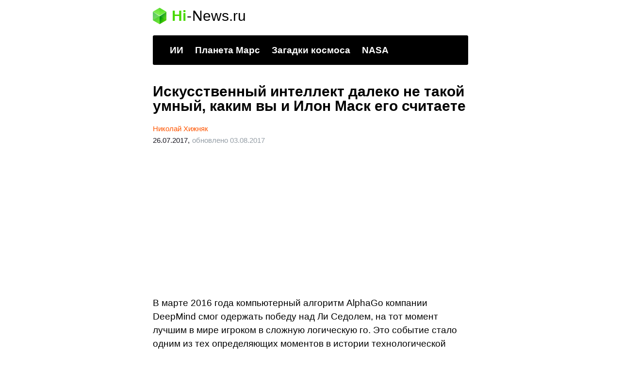

--- FILE ---
content_type: text/html; charset=UTF-8
request_url: https://hi-news.ru/technology/iskusstvennyj-intellekt-daleko-ne-takoj-umnyj-kakim-vy-i-ilon-mask-ego-schitaete.html/amp
body_size: 28303
content:
<!doctype html> <html amp lang="ru-RU"> <head><script custom-element="amp-analytics" src="https://cdn.ampproject.org/v0/amp-analytics-latest.js" async></script> <meta charset="utf-8"> <link rel="preconnect" href="//cdn.ampproject.org"> <meta property="og:site_name" content="hi-news.ru"/> <meta property='og:locale' content='ru_RU'/> <meta property="og:url" content="https://hi-news.ru/technology/iskusstvennyj-intellekt-daleko-ne-takoj-umnyj-kakim-vy-i-ilon-mask-ego-schitaete.html/amp"/> <meta property="og:title" content="Искусственный интеллект далеко не такой умный, каким вы и Илон Маск его считаете | Hi-news.ru"/> <meta property="og:type" content="article"/> <meta name="viewport" content="width=device-width"> <meta name="amp-google-client-id-api" content="googleanalytics"> <meta name="description" content="В марте 2016 года компьютерный алгоритм AlphaGo компании DeepMind смог одержать победу над Ли Седолем, на тот момент лучшим в мире игроком в сложную логическ..."/> <meta property="og:description" content="В марте 2016 года компьютерный алгоритм AlphaGo компании DeepMind смог одержать победу над Ли Седолем, на тот момент лучшим в мире игроком в сложную логическ..."/> <meta name="twitter:description" content="В марте 2016 года компьютерный алгоритм AlphaGo компании DeepMind смог одержать победу над Ли Седолем, на тот момент лучшим в мире игроком в сложную логическ..."/> <link rel="canonical" href="https://hi-news.ru/technology/iskusstvennyj-intellekt-daleko-ne-takoj-umnyj-kakim-vy-i-ilon-mask-ego-schitaete.html" /> <title>Искусственный интеллект далеко не такой умный, каким вы и Илон Маск его считаете - Hi-News.ru</title> <meta name="generator" content="AMP for WP 1.0.77.35" /> <link rel="preload" as="script" href="https://cdn.ampproject.org/v0.js"> <script custom-element="amp-ad" src="https://cdn.ampproject.org/v0/amp-ad-0.1.js" async></script> <script custom-element="amp-bind" src="https://cdn.ampproject.org/v0/amp-bind-latest.js" async></script>   <script src="https://cdn.ampproject.org/v0.js" async></script> <style amp-boilerplate>body{-webkit-animation:-amp-start 8s steps(1,end) 0s 1 normal both;-moz-animation:-amp-start 8s steps(1,end) 0s 1 normal both;-ms-animation:-amp-start 8s steps(1,end) 0s 1 normal both;animation:-amp-start 8s steps(1,end) 0s 1 normal both}@-webkit-keyframes -amp-start{from{visibility:hidden}to{visibility:visible}}@-moz-keyframes -amp-start{from{visibility:hidden}to{visibility:visible}}@-ms-keyframes -amp-start{from{visibility:hidden}to{visibility:visible}}@-o-keyframes -amp-start{from{visibility:hidden}to{visibility:visible}}@keyframes -amp-start{from{visibility:hidden}to{visibility:visible}}</style><noscript><style amp-boilerplate>body{-webkit-animation:none;-moz-animation:none;-ms-animation:none;animation:none}</style></noscript> <style amp-custom> article,aside,details,figcaption,figure,footer,header,hgroup,menu,nav,section{display:block}body{font-size:14px;line-height:1}ol,ul{list-style:none;padding:0;margin:0}table{border-collapse:collapse;border-spacing:0}*{box-sizing:border-box}html,body,div,span,applet,object,iframe,h1,h2,h3,h4,h5,h6,p,blockquote,pre,a,abbr,acronym,address,big,cite,code,del,dfn,em,img,ins,kbd,q,s,samp,small,strike,strong,sub,sup,tt,var,b,u,i,center,dl,dt,dd,fieldset,form,label,legend,table,caption,tbody,tfoot,thead,tr,th,td,article,aside,canvas,details,embed,figure,figcaption,footer,header,hgroup,menu,nav,output,ruby,section,summary,time,mark,audio,video{margin:0;padding:0;border:0;font-size:100%;-webkit-text-size-adjust:100%;font-family:inherit;vertical-align:baseline;-webkit-font-smoothing:antialiased}body{font-size:14px;line-height:1}body a{color:#f50;text-decoration:none;transition:all 0.3s;font-weight:500}ol,ul{list-style:none;padding:0;margin:0}b,strong{font-weight:700}img{max-width:100%;height:auto}p{font:400 19px/1.5 -apple-system,BlinkMacSystemFont,sans-serif;color:#000;margin-bottom:15px}h1{font:700 30px/1.2 -apple-system,BlinkMacSystemFont,sans-serif;color:#000;margin:0 0 28px 0}h2{font:700 27px/1.15 -apple-system,BlinkMacSystemFont,sans-serif;color:#000}blockquote,q{quotes:none}blockquote:before,blockquote:after,q:before,q:after{content:'';content:none}i,em{font-weight:400;font-style:italic}button{outline:none}button:focus{outline:none}.icon{display:inline-block;vertical-align:middle;size:1em;width:1em;height:1em;fill:currentColor}.icon_arrow-btn{width:1.22em;height:1.22em}.icon_arrow-right{transform:rotate(-90deg)}.icon_arrow-left{transform:rotate(-90deg)}.icon_main-logo{font-size:28px;height:1.18em}@media (max-width:650px){.icon_footer{font-size:21px}}.wrapper{margin:0 auto;padding:0 20px;max-width:690px;position:relative}.main-section{margin-bottom:60px}.header_wrapper{margin:15px 0 40px}@media (max-width:650px){.header_wrapper{margin:15px 0 0}}.header .user{position:absolute;top:6px;right:20px}@media (max-width:650px){.header .user{display:none}}.header .user.anonymous-user .icon-lock{background:url(/wp-content/plugins/i10-amp-custom-theme-hi-news/img/login.svg) no-repeat;width:18px;height:21px;display:block}.header .user.authorized-user .icon-settings{background:url(/wp-content/plugins/i10-amp-custom-theme-hi-news/img/user.svg) no-repeat;width:23px;height:23px;display:block}.header__logo{margin-bottom:22px}@media (max-width:650px){.header__logo{margin-bottom:15px}}.logo{display:flex;align-items:center}.logo__icon{margin-right:11px}.logo__link{display:inherit;align-items:center}.logo-name{font-family:-apple-system,BlinkMacSystemFont,sans-serif;display:flex;margin:0}.logo-name__header{font:700 30px/1.2 -apple-system,BlinkMacSystemFont,sans-serif}.logo-name__footer{font-size:22px}.logo-name__green{color:#48d900;font-weight:600}.logo-name__black{color:#000;font-weight:300}.logo-name__white{color:#fff;font-weight:300}.logo-name__dash{margin:0 1px;font-weight:300}.logo-name__dash_white{color:#fff}.logo-name__dash_black{color:#000}.logo_footer{display:flex;align-items:center}.logo_footer .logo-name{font-size:28px}@media (max-width:650px){.logo_footer .logo-name{font-size:21px}}.logo_footer .logo-name-dash{color:#fff}@media (max-width:650px){.logo_footer .logo-name .icon_logo{font-size:21px}}.menu-trends-container{background-color:#000;padding:20px 35px 18px;border-radius:3px;border-top-left-radius:3px;border-top-right-radius:3px;margin-bottom:20px}.menu-trends-container .trand{height:23px;overflow:hidden}.menu-trends-container .trand li{display:inline-block;padding:0;height:auto}.menu-trends-container .trand li a{font-family:-apple-system,BlinkMacSystemFont,sans-serif;font-size:19px;line-height:normal;font-weight:700;color:#fff;padding-right:20px}@media (max-width:650px){.menu-trends-container .trand li a{font-size:14px;padding-right:15px}}@media (max-width:650px){.header .trand{height:16px}}.home:not(.paged) .menu-trends-container,.amp-home:not(.paged) .menu-trends-container{margin-bottom:0;border-bottom-left-radius:0;border-bottom-right-radius:0}@media (max-width:650px){.header .menu-trends-container{margin:0 -20px 15px;padding:14px 20px 15px;border-radius:0}}.fixed-post{background:#000;padding:0 35px 35px;font-family:-apple-system,BlinkMacSystemFont,sans-serif;color:#fff;border-bottom-left-radius:3px;border-bottom-right-radius:3px;margin-bottom:20px}.fixed-post_wrap{margin-top:-40px}@media (max-width:650px){.fixed-post{margin:0 -20px 10px;border-radius:0;padding:0 20px 21px}}.fixed-post__item{padding-top:15px;border-top:1px solid rgba(255,255,255,0.2)}.fixed-post__title{display:block;color:#fff;margin-bottom:18px;font-size:34px;line-height:1.06}@media (max-width:650px){.fixed-post__title{font-size:27px;line-height:1.15}}.fixed-post__content{display:flex;flex-direction:row}@media (max-width:650px){.fixed-post__content{flex-direction:row-reverse}}.fixed-post__img{object-fit:cover;width:515px;height:285px;max-width:210px;max-height:146px;border-radius:2px}@media (max-width:650px){.fixed-post__img{max-width:70px;max-height:70px;border-radius:50%}}.fixed-post__img img{object-fit:cover}.fixed-post__descr{margin-left:20px}@media (max-width:650px){.fixed-post__descr{margin-left:0}}.fixed-post__text{color:#fff;margin-bottom:16px;opacity:.8;display:-webkit-box;-webkit-line-clamp:3;-webkit-box-orient:vertical;overflow:hidden;text-overflow:ellipsis}@media (max-width:650px){.fixed-post__text{margin-right:10px}}@media (max-width:650px){.fixed-post .btn{display:none}}.pagination_wrap{padding:25px 0 30px;border-top:1px solid #f2f2f2}.pagination__list{display:flex;justify-content:center;align-items:center;text-transform:uppercase;white-space:nowrap;font-family:-apple-system,BlinkMacSystemFont,sans-serif;font-size:14px;line-height:25px;letter-spacing:.08em;text-align:center}.pagination__item{min-width:34px;border-top:1px solid transparent}@media (max-width:480px){.pagination__item{padding:0 2px}}.pagination__item_active{color:#fff;min-width:36px}.pagination__item_arrow{display:flex;align-items:center}.pagination__link{color:inherit;display:block;padding:0 5px;position:relative;z-index:3;font-weight:500}@media (max-width:480px){.pagination__link{padding:0}}.pagination__link_current:before{position:absolute;content:'';top:-2px;left:50%;transform:translateX(-50%);bottom:0;width:36px;height:26px;z-index:-1;border-top:1px solid #509200;border-top-left-radius:2px;border-top-right-radius:2px;background:#64b701;background:linear-gradient(to bottom, #64b701 0%, #85c900 100%)}.pagination__link_current:after{position:absolute;content:'';top:25px;left:50%;margin-left:-18px;border:18px solid transparent;border-top:8px solid #85c900}@media (max-width:650px){.pagination__name{display:none}}.pagination__icons{padding:0 3px}@media (min-width:651px){.pagination__icons{display:none}}.post_preview{margin-bottom:53px}@media (max-width:650px){.post_preview{margin-bottom:20px}}.post__title_preview{margin-bottom:16px}.post__title_single{line-height:1}.post__info{position:relative;font:400 15px/24px -apple-system,BlinkMacSystemFont,sans-serif;display:block;margin:-8px 0 10px}@media (max-width:650px){.post__info{font-size:14px;line-height:18px}}.post__author{margin-left:0;font-weight:600}.post__picture{margin-bottom:18px}@media (max-width:650px){.post__picture{margin:0 -20px 18px}}.post__picture img{background-color:#f6f6f6}.post__link{color:#000;font-weight:inherit}.post__date-inner{display:flex}.post__date-update{color:#959EA6;margin-left:5px}.comments{font-size:14px;margin-left:9px;color:#000}.comments svg{vertical-align:middle;margin-right:4px}.loop-title{margin-bottom:16px}.loop-title a{color:#000;font-weight:inherit}.loop-img{margin-bottom:18px}@media (max-width:650px){.loop-img{margin:0 -20px 18px}}.home .post_preview:not(:first-of-type){margin-top:40px}@media (min-width:651px){.home .post_preview:not(:first-of-type){margin-top:53px}}.amp-home .post_preview:not(:first-of-type){margin-top:40px}@media (min-width:651px){.amp-home .post_preview:not(:first-of-type){margin-top:53px}}.amp-post-title{line-height:1}.telegram-amp{border:1px solid rgba(238,238,238,0.3);border-radius:4px;color:black;font-size:16px;line-height:32px;position:relative;padding:15px 15px 0;margin-bottom:30px}.telegram-amp__text{padding:0 70px 20px 0}.telegram-amp:after{content:'';background:url(/wp-content/plugins/i10-amp-custom-theme-hi-news/img/telegram-bg.svg) no-repeat #fff;background-size:cover;position:absolute;display:inline-block;top:-1px;right:-1px;width:65px;height:65px}.btn_read-more{font-family:-apple-system,BlinkMacSystemFont,sans-serif;display:block;border-radius:3px;text-align:center;position:relative}.btn_color_white{color:#fff;border:solid 1px #f50}.btn_color_orange{color:#f50;border:1px solid rgba(255,85,0,0.2)}.btn_size_small{font-size:13px;padding:10px 15px}.btn_size_middle{font-size:16px;padding:11px 15px}.btn_size_large{font-size:18px;line-height:1;padding:15px}.edit-post-link-main{position:absolute;top:63px;right:10px;background:#fff;border:1px solid #f50;border-radius:3px;padding:3px 8px;z-index:2}.wp-caption-text{font-size:16px;line-height:1.25;color:#999;margin:10px 0 16px}code{display:block;margin:25px -20px;padding:25px 30px;max-width:calc(100% + 40px);width:calc(100% + 40px);border-radius:3px;box-sizing:border-box;background-color:rgba(255,85,0,0.07)}.small-text{font-size:19px;line-height:1.5}.large-text{font-size:25px;line-height:1.25}blockquote{position:relative;background:#f8fafa;border-radius:3px;color:#000;margin:25px 0 26px;min-height:31px;padding:25px 30px 25px 40px}@media (max-width:650px){blockquote{margin-left:-20px;max-width:calc(100% + 40px);width:calc(100% + 40px);box-sizing:border-box}}blockquote::before{position:absolute;top:-10px;left:-15px;content:"«";color:#e4eaf0;font:65px/65px -apple-system,BlinkMacSystemFont,sans-serif}@media (max-width:650px){blockquote::before{top:-7px;left:5px;font-size:60px}}blockquote p{margin-bottom:20px}blockquote p:last-of-type{margin-bottom:0}blockquote.small-text p{font-size:19px;line-height:1.5}blockquote.large-text{padding-left:45px}blockquote.large-text p{font-size:25px;line-height:1.25}@media (max-width:650px){.lazy-main-container{margin:0 -20px;width:calc(100% + 40px)}}.post__text h2{margin:30px 0 15px}.post__text h2 span:before{display:block;content:"";height:30px;margin:-30px 0 0}.post__text h3{font-family:-apple-system,BlinkMacSystemFont,sans-serif;margin-bottom:10px;font-size:21px;line-height:1.2;font-weight:700}.post__text h3 span:before{display:block;content:"";height:30px;margin:-30px 0 0}.post__text h4 span:before{display:block;content:"";height:30px;margin:-30px 0 0}.post__text sup{font-size:75%;line-height:0;position:relative;top:-.5em}.post__text ul{font-family:-apple-system,BlinkMacSystemFont,sans-serif;position:relative;font-size:19px;line-height:1.5;font-weight:400;margin:0 0 20px 0}.post__text ul li{position:relative;margin:0 0 10px 25px}.post__text ul li:before{position:absolute;right:calc(100% + 10px);content:'\2014';color:#cad1d9}.post__text ol{counter-reset:list 0;font-family:-apple-system,BlinkMacSystemFont,sans-serif;position:relative;font-size:19px;line-height:1.5;font-weight:400;margin:0 0 20px 0}.post__text ol li{list-style:none;margin:0 0 10px 25px;position:relative}.post__text ol li:before{position:absolute;right:calc(100% + 10px);counter-increment:list;content:counter(list) ". ";color:#cad1d9}.post__text img{background-color:#f6f6f6}@media (max-width:650px){.post__text img:not(.lazyloaded){margin:0 -20px;width:calc(100% + 40px);max-width:calc(100% + 40px)}}@media (max-width:650px){.post__text amp-img{margin:0 -20px;width:calc(100% + 40px);max-width:calc(100% + 40px)}}#toc_container{font-family:-apple-system,BlinkMacSystemFont,sans-serif;margin:20px 0 1em}#toc_container .toc_title{font-size:27px;line-height:31px;font-weight:700}#toc_container .toc_title+.toc_list{margin-top:1.5em}#toc_container ul ul{margin-left:1.5em}#toc_container .toc_list li{font-size:inherit;margin:0 0 15px;line-height:1.2;font-weight:400}#toc_container .toc_list li:before{display:none}#toc_container .toc_list li>ul{margin-top:15px}#toc_container .toc_list li>ul>li{font-size:17px;border-bottom:0;margin:10px 0 0}#toc_container .toc_list a{display:flex;color:#000;line-height:normal;font-size:inherit;position:relative;padding-bottom:14px;border-bottom:1px solid rgba(213,221,230,0.5);font-weight:400}#toc_container .toc_list .toc_number{font-size:inherit;color:#cad1d9;margin-right:10px}#toc_container .toc_list .toc_number:after{content:'.'}.social{margin:0;padding:0;background-color:transparent;font-family:-apple-system,BlinkMacSystemFont,sans-serif;margin-bottom:40px}.social-title{font-weight:600;font-size:25px;letter-spacing:2.5px;line-height:1.1;text-transform:uppercase;margin-bottom:20px}.social-item{border:1px solid rgba(172,182,191,0.2);border-radius:12px;display:flex;position:relative;overflow:hidden}.social-icon{width:125px;height:125px;position:absolute;left:-30px;top:0;bottom:0;margin:auto}.social-content{width:100%;padding-left:115px}.social-link{display:block;font-size:17px;line-height:1.1;font-weight:600;color:#000000;padding:14px 0;border:none}.social-link_news{border-bottom:1px solid rgba(172,182,191,0.2)}.news{margin-bottom:30px}.news-title{font:600 25px/1.1 -apple-system,BlinkMacSystemFont,sans-serif;letter-spacing:1.5px;text-transform:uppercase;margin:20px 0 5px 0}.news-item{position:relative;border-bottom:1px solid #F0F2F4;padding:15px 0}.news-link{display:flex;align-items:center}.news-img{width:40px;height:40px;border-radius:50%;overflow:hidden;background-color:#f6f6f6;position:relative}.news-img img{width:100%;height:100%;object-fit:cover;display:block;background:#f6f6f6}.news-text{font:600 17px/1.2 -apple-system,BlinkMacSystemFont,sans-serif;color:#000;width:calc(100% - 40px);padding-left:12px;display:-webkit-box;line-clamp:3;-webkit-line-clamp:3;-webkit-box-orient:vertical;overflow:hidden;text-overflow:ellipsis;position:relative}.related-posts{margin:25px 0}.related-posts__title{font-size:25px;letter-spacing:1.3px;margin-bottom:15px;text-align:left;color:#181721;text-transform:uppercase;font-family:-apple-system,BlinkMacSystemFont,sans-serif;font-weight:700}.related-posts__item{margin-bottom:40px}.related-posts__picture{margin-bottom:12px}@media (max-width:650px){.related-posts__picture{margin-left:-20px;width:calc(100% + 40px)}}.related-posts__picture img{object-fit:cover}.related-posts__content{font-family:-apple-system,BlinkMacSystemFont,sans-serif}.related-posts__name{font-size:22px;line-height:1.1;text-align:left;color:#000;font-weight:600}.related-posts__descr{color:#181721;text-align:left;margin-top:7px;margin-bottom:10px}.related-posts__descr p{font-size:16px;line-height:1.4;display:-webkit-box;-webkit-line-clamp:3;-webkit-box-orient:vertical;overflow:hidden;text-overflow:ellipsis;margin-bottom:0}.tags{padding-bottom:9px;font-family:-apple-system,BlinkMacSystemFont,sans-serif;border-bottom:1px solid rgba(213,221,230,0.4)}.tags_related{margin-bottom:20px}.tags a{display:inline-block;margin:0 6px 6px 0;padding:11px 16px;font-size:13px;line-height:1.1;color:#959ea6;background:rgba(172,182,191,0.08);border-radius:12px}.single-post .tags{padding-bottom:17px;margin-bottom:25px}.amp-tags{margin-bottom:10px;font-family:-apple-system,BlinkMacSystemFont,sans-serif}.amp-tag a{display:inline-block;margin:0 6px 6px 0;padding:11px 16px;font-size:13px;line-height:1.1;color:#959EA6;background:rgba(172,182,191,0.08);border-radius:12px}.single-post .amp-tags{padding-bottom:17px;margin-bottom:25px;border-bottom:1px solid rgba(213,221,230,0.4)}.amp-archive-title{font-size:54px;line-height:0.9;margin-bottom:17px}@media (max-width:650px){.amp-archive-title{font-size:34px}}.amp-archive-desc amp-img{float:right;margin-left:10px;width:90px;height:90px;border-radius:50%}.amp-archive-desc amp-img.amp-wp-enforced-sizes[layout=intrinsic] img{object-fit:cover}.amp-archive-desc ul,.amp-archive-desc ol{position:relative;font-size:19px;line-height:1.5;font-family:-apple-system,BlinkMacSystemFont,sans-serif;font-weight:400;margin:0 0 20px}.amp-archive-desc ul li,.amp-archive-desc ol li{position:relative;margin:0 0 10px 25px}.amp-archive-desc ul li:before,.amp-archive-desc ol li:before{position:absolute;right:calc(100% + 10px);content:'\2014';color:#cad1d9}.popular-post{margin:0 -20px 30px;padding:14px 20px;background-color:#000;font-family:-apple-system,BlinkMacSystemFont,sans-serif}.popular-post__title{font-size:22px;line-height:1;color:#fff;font-weight:600}.popular-post__title .icons{font-size:18px}.popular-post__list{display:flex;flex-wrap:wrap;margin:0 -8px 10px}.popular-post__link{display:block}.popular-post__item{margin:14px 6px 0;width:calc(50% - 12px)}.popular-post__picture{position:relative;padding-top:50%;margin-bottom:8px;background-color:#343233;border-radius:3px;overflow:hidden}.popular-post__img{position:absolute;top:0;left:0;right:0;bottom:0}.popular-post__count{font-size:15px;line-height:1;position:absolute;bottom:10px;left:8px;background:#f50;border-radius:4px;color:#fff;padding:7px 12px;font-weight:500}.popular-post__descr{color:#fff;font-size:12px;line-height:1.2;display:-webkit-box;-webkit-line-clamp:2;-webkit-box-orient:vertical;overflow:hidden;text-overflow:ellipsis;font-weight:500}.sticky-tag{margin-top:20px}.sticky-tag_author{margin-bottom:19px;border-bottom:1px solid rgba(213,221,230,0.4)}.sticky-tag__header{font:700 34px/36px -apple-system,BlinkMacSystemFont,sans-serif;color:#000;margin:20px 0}@media (max-width:650px){.sticky-tag__header{font-size:25px;line-height:1.2}}@media (max-width:480px){.sticky-tag__header{margin-bottom:13px}}.sticky-tag__list{display:flex;flex-wrap:wrap;margin:0 -5px 10px}.sticky-tag__link{width:calc(50% - 10px);font:700 13px/18px -apple-system,BlinkMacSystemFont,sans-serif;margin:0 5px 20px}.sticky-tag__picture_author{position:relative;padding-top:50%;height:0}.sticky-tag__img{position:absolute;top:0;left:0;right:0;bottom:0}.sticky-tag__title{display:block;margin:10px 0 0;color:#000;font-family:-apple-system,BlinkMacSystemFont,sans-serif;font-size:16px;line-height:1.15;display:-webkit-box;-webkit-line-clamp:2;-webkit-box-orient:vertical;overflow:hidden;text-overflow:ellipsis}@media (max-width:650px){.sticky-tag__title{font-size:12px}}.all-themes__title{max-width:750px;margin-bottom:20px;font-size:34px;line-height:1}.all-themes__content{font-family:-apple-system,BlinkMacSystemFont,sans-serif}.themes{margin-bottom:25px}.themes__subtitle{font-size:22px;line-height:1;margin-bottom:5px;font-family:inherit;font-weight:700}.themes__description{font-size:16px;line-height:1.4}.themes__list_most-popular{margin:8px -6px;width:calc(100% + 12px);display:grid;grid-template-columns:1fr 1fr}.themes__list_button{margin:12px -5px;display:flex;flex-wrap:wrap}.themes__item{overflow:hidden;margin:6px;border-radius:12px;transition:.3s;border:1px solid rgba(172,182,191,0.35)}.themes__link{padding:12px 15px;display:block}.themes__picture{margin:-15px -15px 10px;position:relative;padding-top:80%;background:linear-gradient(0deg, rgba(172,182,191,0.25), rgba(172,182,191,0.25))}.themes__img{position:absolute;top:0;left:0;right:0;bottom:0;width:100%;height:100%;object-fit:cover}.themes__img img{object-fit:cover}.themes__title{color:#000;font-size:15px;line-height:1.3;overflow:hidden;white-space:nowrap;text-overflow:ellipsis;font-weight:500}.themes__button{margin:4px;padding:10px 16px;font-size:13px;line-height:1.1;color:#959ea6;background:rgba(172,182,191,0.08);border-radius:12px}.post-count{font-size:13px;line-height:1;color:#acb6bf;font-weight:400}.author .content{border-bottom:1px solid #f2f2f2}.author__page{font-family:-apple-system,BlinkMacSystemFont,sans-serif;padding-bottom:22px;border-bottom:1px solid rgba(213,221,230,0.4)}.author__page_wrap{margin-bottom:29px}@media (max-width:480px){.author__page_wrap{margin:15px 0 20px}}.author__info{display:flex;justify-content:space-between;align-items:center;margin-bottom:14px}@media (max-width:480px){.author__info .author__name{flex-basis:129px}}@media (max-width:480px){.author__info{flex-wrap:wrap;margin-bottom:16px}}.author__name{margin:0 10px 0 0;font-size:54px;line-height:48px}@media (max-width:650px){.author__name{font-size:44px}}@media (max-width:480px){.author__name{font-size:33px;line-height:1.06}}.author__picture{margin-top:10px;width:120px;border-radius:50%;overflow:hidden}@media (max-width:650px){.author__picture{width:95px}}@media (max-width:480px){.author__picture{width:70px;margin-top:0}}.author__img img{object-fit:cover}.author .avatar{display:block;object-fit:cover}.author__biography{margin-bottom:16px;font-size:18px;line-height:1.56}.statistics{padding-top:19px;border-top:1px solid rgba(213,221,230,0.4);margin-bottom:23px}@media (max-width:480px){.statistics{padding-top:0;margin-bottom:0}}.statistics__list{display:flex}@media (max-width:480px){.statistics__list{flex-direction:column}}.statistics__item{display:flex;align-items:center}@media (max-width:480px){.statistics__item{padding-top:14px;padding-bottom:18px}}.statistics__item:first-child{position:relative;margin-right:20px;padding-right:18px;flex-basis:324px}@media (max-width:480px){.statistics__item:first-child{flex-basis:auto;margin-right:0;padding-right:0;border-bottom:1px solid rgba(213,221,230,0.4)}}.statistics__item:first-child:after{content:"";position:absolute;top:-19px;right:0;bottom:0;width:1px;background:rgba(213,221,230,0.4)}@media (max-width:480px){.statistics__item:first-child:after{display:none}}.statistics__count{margin-right:11px;font-size:35px;flex-shrink:0;font-weight:700}@media (max-width:650px){.statistics__count{font-size:33px}}@media (max-width:480px){.statistics__count{margin-right:6px}}.statistics__text{font-family:-apple-system,BlinkMacSystemFont,sans-serif;max-width:182px;font-size:16px;line-height:1.2}@media (max-width:650px){.statistics__text{font-size:15px}}@media (max-width:480px){.statistics__text{font-size:14px}}.socials__list{display:flex;align-items:center}.socials__item{margin-right:9px}.all-authors{width:100%}.all-authors__title{font-size:34px;line-height:1;margin-bottom:15px}.authors{font-family:-apple-system,BlinkMacSystemFont,sans-serif}.authors-title{font-size:34px;line-height:1;margin-bottom:15px}.authors_current{margin:18px 0 16px;border-bottom:1px solid rgba(213,221,230,0.4)}.authors__item{position:relative;padding-bottom:16px}.authors__item_current:not(:last-child){margin-bottom:20px}.authors__item_current:not(:last-child):after{position:absolute;content:'';bottom:0;right:0;height:1px;width:calc(100% - 80px);background-color:rgba(213,221,230,0.4)}.authors__item_current .authors__header{margin-bottom:5px}.authors__item_former{margin-bottom:20px}.authors__item_former:not(:last-child){border-bottom:1px solid rgba(213,221,230,0.4)}.authors__item_former .authors__header{margin-bottom:8px}.authors__header{display:flex}.authors__avatar{overflow:hidden;border-radius:50%;background-color:#eee}.authors__avatar_large{width:65px;height:65px;margin-right:15px}.authors__avatar_small{width:35px;height:35px;margin-right:10px}.authors__img{object-fit:cover}.authors__info{width:calc(100% - 80px)}.authors__name{color:#000;display:block;border-bottom:none}.authors__name_large{position:relative;white-space:nowrap;overflow:hidden;font-size:24px;line-height:1.15;margin-bottom:5px;font-weight:600}.authors__name_large:after{position:absolute;content:'';top:0;right:-2px;width:30px;height:100%;transform:rotate(-90deg);background:linear-gradient(180deg, rgba(255,255,255,0) 0%, #fff 76.56%)}.authors__name_small{font-size:15px;line-height:1.25;margin-bottom:3px;font-weight:500}.authors__statistics{font-size:10px;line-height:12px;font-weight:400}.authors-interests{display:flex}.authors-interests_post{align-items:center;margin-bottom:6px}.authors-interests_category{align-items:center;margin:6px 0}.authors-interests__name{font-size:10px;line-height:12px;color:#acb6bf;width:70px;margin-right:10px}.authors-interests__theme{width:calc(100% - 80px)}.authors__subtitle{font-size:22px;line-height:1;margin-bottom:15px;font-weight:700}.authors__list{display:flex;flex-direction:column}.link-post{font-size:13px;line-height:1.1;display:inline-block;padding:10px 15px;color:#000;border-radius:8px;border:1px solid #eee;font-weight:600}.link-category{display:inline-block;color:#959ea6;font-size:13px;line-height:1.1;padding:10px 15px;background:rgba(172,182,191,0.08);border-radius:12px;border:1px solid transparent;font-weight:600}.footer{background:#000;color:#fff;font-family:-apple-system,BlinkMacSystemFont,sans-serif;font-size:13px;line-height:1.45}.footer__top{border-bottom:1px solid rgba(153,153,153,0.2)}.footer .menu-trends-container{padding-left:0;padding-right:0;margin-bottom:0}@media (max-width:650px){.footer .menu-trends-container{padding:15px 0 13px}}.footer .menu-trends-container .trand a{white-space:nowrap}@media (max-width:650px){.footer .menu-trends-container .trand a{font-size:15px;letter-spacing:.5px;padding-right:12px;line-height:22px}}.footer__middle{padding-top:15px;border-bottom:1px solid rgba(153,153,153,0.2)}.footer__info{padding:16px 0;border-bottom:1px solid rgba(153,153,153,0.2)}.footer__date{font-size:22px;font-weight:300;color:#999;padding-top:3px}.footer-nav{display:flex;flex-wrap:wrap;margin:14px 0 17px 0}.footer-nav__item{margin:3px 6px 3px 0}.footer-nav__link{font-size:15px;line-height:15px;display:inherit;font-weight:400;padding:10px 12px;background:rgba(153,153,153,0.25);border-radius:5px;color:#fff;letter-spacing:0.3px}.footer-nav__link:hover{color:#999}.footer__link{font-size:13px;line-height:1.5;font-weight:300;letter-spacing:0.3px;display:inline-block;margin-bottom:4px}.footer__link:hover{color:#999}.footer__link_disable{color:#999}.footer__link_color_white{color:#fff}.footer__content{font-size:13px;line-height:1.5;color:#999;letter-spacing:0.2px}.footer__privacy{display:flex;flex-direction:column}.footer-author{margin-top:16px}.footer__stat{margin-top:16px}.footer__stat .stat{display:flex}.footer__stat .stat div{font-size:13px;line-height:1.25;color:#acb6bf;padding-left:12px;align-items:center;display:flex}.footer__stat span{font-weight:300;font-size:30px;line-height:1.25;letter-spacing:1px;color:#fff}.footer__descr{padding:16px 0}.logo_footer .logo-name{font-size:22px}.error-page{padding-top:76%;background:url(/wp-content/plugins/i10-amp-custom-theme-hi-news/img/404.png) no-repeat center center #fff;background-size:contain;margin-bottom:40px}amp-iframe{margin:0 -20px 1.5em}amp-youtube{margin:0 -20px 10px}amp-instagram{margin:0 -20px 1.5em}amp-vine{margin:0 -20px 1.5em}.adsense{margin:40px 0}amp-ad{margin:20px 0 40px}.amp-home amp-ad{margin:20px 0 0}.amp-wp-content table, .cntn-wrp.artl-cnt table{height:auto}amp-img.amp-wp-enforced-sizes[layout=intrinsic] > img, .amp-wp-unknown-size > img{object-fit:contain}.rtl amp-carousel{direction:ltr}.rtl .amp-menu .toggle:after{left:0;right:unset}.sharedaddy li{display:none}sub{vertical-align:sub;font-size:small}sup{vertical-align:super;font-size:small}amp-call-tracking a{display:none}@media only screen and (max-width:480px){svg{max-width:250px;max-height:250px}}h2.amp-post-title{word-break:break-word;word-wrap:break-word} .wp-block-table{min-width:240px}table.wp-block-table.alignright,table.wp-block-table.alignleft,table.wp-block-table.aligncenter{width:auto}table.wp-block-table.aligncenter{width:50%}table.wp-block-table.alignfull,table.wp-block-table.alignwide{display:table}table{overflow-x:auto}table a:link{font-weight:bold;text-decoration:none}table a:visited{color:#999999;font-weight:bold;text-decoration:none}table a:active, table a:hover{color:#bd5a35;text-decoration:underline}table{font-family:Arial, Helvetica, sans-serif;color:#666;font-size:15px;text-shadow:1px 1px 0px #fff;background:inherit;margin:0px;width:95%}table th{padding:21px 25px 22px 25px;border-top:1px solid #fafafa;border-bottom:1px solid #e0e0e0;background:#ededed}table th:first-child{text-align:left;padding-left:20px}table tr:first-child th:first-child{-webkit-border-top-left-radius:3px;border-top-left-radius:3px}table tr:first-child th:last-child{-webkit-border-top-right-radius:3px;border-top-right-radius:3px}table tr{text-align:center;padding-left:20px;border:2px solid #eee}table td:first-child{padding-left:20px;border-left:0}table td{padding:18px;border-top:1px solid #ffffff;border-bottom:1px solid #e0e0e0;border-left:1px solid #e0e0e0}table tr.even td{background:#f6f6f6;background:-webkit-gradient(linear, left top, left bottom, from(#f8f8f8), to(#f6f6f6))}table tr:last-child td{border-bottom:0}table tr:last-child td:first-child{-webkit-border-bottom-left-radius:3px;border-bottom-left-radius:3px}table tr:last-child td:last-child{-webkit-border-bottom-right-radius:3px;border-bottom-right-radius:3px}@media screen and (min-width:650px){table{display:inline-table}}.has-text-align-left{text-align:left}.has-text-align-right{text-align:right}.has-text-align-center{text-align:center}body{color:#181721;font-size:14px;line-height:1}.amp-wp-title{font:normal 17px 'Open Sans', sans-serif;padding-bottom:20px}.amp-wp-header a{background-image:url('/wp-content/themes/101media/img/logo-2015.png');background-repeat:no-repeat;background-size:contain;display:block;height:28px;width:auto;margin:0 auto;text-indent:-9999px}.amp-wp-article{line-height:1.3}.amp-wp-title{margin:36px 0 0 0;font-size:35px;line-height:40px;font-weight:lighter}a{color:#181721}amp-web-push-widget button.amp-subscribe{display:inline-flex;align-items:center;border-radius:5px;border:0;box-sizing:border-box;margin:0;padding:10px 15px;cursor:pointer;outline:none;font-size:15px;font-weight:500;background:#4A90E2;margin-top:7px;color:white;box-shadow:0 1px 1px 0 rgba(0, 0, 0, 0.5);-webkit-tap-highlight-color:rgba(0, 0, 0, 0)}.amp-logo amp-img{width:195px}aside{width:150px}.amp-menu{list-style-type:none;margin:0px;padding:0}.amp-menu li{position:relative;display:block}.amp-menu li.menu-item-has-children ul{display:none}.amp-menu li.menu-item-has-children>ul>li{padding-left:10px}.amp-menu>li a{padding:7px;display:block;margin-bottom:1px}.amp-menu>li ul{list-style-type:none;margin:0;padding:0;position:relative} amp-sidebar{padding:15px}.amp-sidebar-close{border-radius:100%;cursor:pointer}.amp-search-wrapper{margin-bottom:15px}.amp-menu li.menu-item-has-children ul{display:none;margin:0}.amp-menu li.menu-item-has-children ul, .amp-menu li.menu-item-has-children ul ul{font-size:14px}.amp-menu input{display:none}.amp-menu [id^=drop]:checked + label + ul{display:block}.amp-menu .toggle:after{content:'\25be';position:absolute;padding:10px 15px 10px 30px;right:0;font-size:18px;color:#ed1c24;top:0px;z-index:10000;line-height:1;cursor:pointer}@font-face{font-family:'icomoon';font-display:swap;src:url('https://hi-news.ru/wp-content/plugins/accelerated-mobile-pages/components/social-icons/fonts/icomoon.eot');src:url('https://hi-news.ru/wp-content/plugins/accelerated-mobile-pages/components/social-icons/fonts/icomoon.eot') format('embedded-opentype'), url('https://hi-news.ru/wp-content/plugins/accelerated-mobile-pages/components/social-icons/fonts/icomoon.ttf') format('truetype'), url('https://hi-news.ru/wp-content/plugins/accelerated-mobile-pages/components/social-icons/fonts/icomoon.woff') format('woff'), url('https://hi-news.ru/wp-content/plugins/accelerated-mobile-pages/components/social-icons/fonts/icomoon.svg') format('svg');font-weight:normal;font-style:normal}[class^="icon-"], [class*=" icon-"]{font-family:'icomoon';speak:none;font-style:normal;font-weight:normal;font-variant:normal;text-transform:none;line-height:1;-webkit-font-smoothing:antialiased;-moz-osx-font-smoothing:grayscale}.icon-twitter:before{content:"\f099";background:#1da1f2}.icon-facebook:before{content:"\f09a";background:#3b5998}.icon-facebook-f:before{content:"\f09a";background:#3b5998}.icon-pinterest:before{content:"\f0d2";background:#bd081c}.icon-google-plus:before{content:"\f0d5";background:#dd4b39}.icon-linkedin:before{content:"\f0e1";background:#0077b5}.icon-youtube-play:before{content:"\f16a";background:#cd201f}.icon-instagram:before{content:"\f16d";background:#c13584}.icon-tumblr:before{content:"\f173";background:#35465c}.icon-vk:before{content:"\f189";background:#45668e}.icon-whatsapp:before{content:"\f232";background:#075e54}.icon-reddit-alien:before{content:"\f281";background:#ff4500}.icon-snapchat-ghost:before{content:"\f2ac";background:#fffc00}.a-so{font-size:15px;display:inline-block}.a-so ul{list-style-type:none;padding:0;margin:0;text-align:center}.a-so li{box-sizing:initial;display:inline-block}.a-so li:before{box-sizing:initial;color:#fff;display:inline-block;width:18px;height:18px;line-height:18px}amp-facebook-like{top:8px}.ad-block{display:none}.amp-geo-group-ru .yandex-ads{display:block}.amp-geo-no-group .google-ads{display:block}.banner_telegram img.banner_telegram_big{display:inline}.banner_telegram img.banner_telegram_small{display:none}@media(max-width:560px){.banner_telegram img.banner_telegram_big{display:none}.banner_telegram img.banner_telegram_small{display:inline}}.partner-posts{container:partner-posts/inline-size;box-sizing:border-box;margin:50px auto 60px auto;padding:0 20px;border-top:1px solid #ccc;font-family:-apple-system,BlinkMacSystemFont,sans-serif}.partner-posts.site_appleinsider_ru .partner-posts-content .partner-posts-item:hover{color:#378630}.partner-posts.site_androidinsider_ru .partner-posts-content .partner-posts-item:hover{color:#9cbf26}.partner-posts.site_hi_news_ru .partner-posts-content .partner-posts-item:hover{color:#f50}.partner-posts.site_2bitcoins_ru{padding:0}.partner-posts.site_2bitcoins_ru .partner-posts-content .partner-posts-item:hover{color:#02cd78}.partner-posts .partner-posts-header{margin:20px 0;font-size:45px;line-height:50px}.partner-posts .partner-posts-header{font-size:35px}.partner-posts .partner-posts-content{display:flex;gap:30px}.partner-posts .partner-posts-content{flex-direction:column}.partner-posts .partner-posts-content .partner-posts-item{flex:1;position:relative;font-size:16px;font-weight:600;color:#000;display:block;line-height:1.4;text-decoration:none;border:none}.partner-posts .partner-posts-content .partner-posts-item{width:100%;display:flex;flex-direction:row;gap:20px}.partner-posts .partner-posts-content .partner-posts-item{flex-direction:column;gap:15px}.partner-posts .partner-posts-content .partner-posts-item:hover .partner-posts-item-image{opacity:.8}.partner-posts .partner-posts-content .partner-posts-item.partner_appleinsider_ru .partner-posts-item-logo{width:26px}.partner-posts .partner-posts-content .partner-posts-item.partner_androidinsider_ru .partner-posts-item-logo{width:25px}.partner-posts .partner-posts-content .partner-posts-item.partner_hi_news_ru .partner-posts-item-logo{width:23px;left:-12px}.partner-posts .partner-posts-content .partner-posts-item.partner_2bitcoins_ru .partner-posts-item-logo{width:26px}.partner-posts .partner-posts-content .partner-posts-item.partner_2bitcoins_ru .partner-posts-item-image{border:.5px solid #ccc}.partner-posts .partner-posts-content .partner-posts-item .partner-posts-item-image{width:100%;height:192px;overflow:hidden;border-radius:5px}.partner-posts .partner-posts-content .partner-posts-item .partner-posts-item-image{flex:1}.partner-posts .partner-posts-content .partner-posts-item .partner-posts-item-image{width:100%}.partner-posts .partner-posts-content .partner-posts-item .partner-posts-item-image img{width:100%;height:100%;object-fit:cover}.partner-posts .partner-posts-content .partner-posts-item .partner-posts-item-logo{position:absolute;display:flex;top:179px;left:-13px;width:25px}.partner-posts .partner-posts-content .partner-posts-item .partner-posts-item-title{margin-top:15px}.partner-posts .partner-posts-content .partner-posts-item .partner-posts-item-title{flex:1;margin-top:0}.partner-posts.site_appleinsider_ru{width:100%;max-width:768px}.partner-posts.site_androidinsider_ru{width:100%;max-width:728px}.partner-posts.site_hi_news_ru{width:100%;max-width:690px}.partner-posts.site_2bitcoins_ru{width:100%;max-width:960px}</style> <script async custom-element="amp-geo" src="https://cdn.ampproject.org/v0/amp-geo-0.1.js"></script> </head> <body data-amp-auto-lightbox-disable class="body single-post 267216 post-id-267216 singular-267216 amp-single post 1.0.77.35"> <amp-geo layout="nodisplay"> <script type="application/json">{"ISOCountryGroups": {"ru": ["RU"]
}}</script> </amp-geo> <amp-analytics type="topmailru" id="topmailru"> <script type="application/json">{"vars": {"id": "1055180"
},"triggers": {"pageView": {"on": "visible","request": "pageView"
}}}</script> </amp-analytics><amp-analytics type="metrika"> <script type="application/json"> {"vars": {"counterId": "2892676"
},"triggers": {"notBounce": {"on": "timer","timerSpec": {"immediate": false, "interval": 15, "maxTimerLength": 16
},"request": "notBounce"
}}}</script> </amp-analytics> <svg xmlns="http://www.w3.org/2000/svg" style="position: absolute; width: 0; height: 0; clip: rect(0 0 0 0);"> <defs> <symbol id="arrow-left" viewBox="0 0 9 15"> <path
                d="m8.7 6.6c-.1.2-.3.4-.6.4h-2.6v8h-2v-8h-2.6c-.3 0-.5-.2-.6-.4s-.1-.5 0-.8l4.1-5.8 4.2 5.8c.2.3.3.6.1.8"></path>
        </symbol>
        <symbol id="arrow-right" viewBox="0 0 9 15">
            <path
                d="m.1 8.4c.1-.2.4-.4.7-.4h2.7v-8h2.1v8h2.7c.3 0 .5.2.7.4 0 .2 0 .5-.1.8l-4.3 5.8-4.5-5.8c-.1-.3-.1-.6 0-.8"></path>
        </symbol>
        <symbol id="arrow-btn" viewBox="0 0 24 24">
            <path
                d="M13.293 7.293c-0.391 0.391-0.391 1.023 0 1.414l2.293 2.293h-7.586c-0.552 0-1 0.448-1 1s0.448 1 1 1h7.586l-2.293 2.293c-0.391 0.391-0.391 1.023 0 1.414 0.195 0.195 0.451 0.293 0.707 0.293s0.512-0.098 0.707-0.293l4.707-4.707-4.707-4.707c-0.391-0.391-1.023-0.391-1.414 0z"></path>
        </symbol>
        <symbol id="most-commented" viewBox="0 0 27 27">
            <path d="M0.4,8.9v10.9c0,0.7,0.6,1.3,1.3,1.3H9l5.5,5.3c0.2,0.2,0.1,0.2,0.1,0l1.1-5.3h0.8h1.6c0.7,0,1.3-0.6,1.3-1.3 V8.9c0-0.7-0.6-1.3-1.3-1.3H1.7C1,7.6,0.4,8.2,0.4,8.9z" fill="#ffffff"/>
            <path d="M21.4,15.1h2.7c0.7,0,1.3-0.6,1.3-1.3V2.9c0-0.7-0.6-1.3-1.3-1.3H10.7c-0.7,0-1.3,0.6-1.3,1.3v2.7" fill="none" stroke="#ffffff" stroke-width="2.5"/>
        </symbol>
        <symbol id="small-commented" viewBox="0 0 15 15">
            <path d="M1.3,0C0.6,0,0,0.6,0,1.3v8.4C0,10.4,0.6,11,1.3,11C3,11,6,11,6.8,11l4.2,4l1-4c0.6,0,1.1,0,1.7,0 c0.7,0,1.3-0.6,1.3-1.3V1.3C15,0.6,14.4,0,13.7,0H1.3z"/>
        </symbol>
        <symbol id="logo" viewBox="0 0 28 33">
            <defs>
                <linearGradient id="SVGID_1_" gradientUnits="userSpaceOnUse" y1="786.3" x2="0" y2="803" gradientTransform="matrix(1 0 0 -1 0 803)">
                    <stop offset="0" stop-color="#73f731"/>
                    <stop offset="1" stop-color="#3cd609"/>
                </linearGradient>
                <linearGradient id="SVGID_2_" gradientUnits="userSpaceOnUse" x1="1.125" y1="792.96" x2="12.664" y2="771.93" gradientTransform="matrix(1 0 0 -1 0 803)">
                    <stop offset="0" stop-color="#00a60e"/>
                    <stop offset=".994" stop-color="#4ce300"/>
                </linearGradient>
                <linearGradient id="SVGID_3_" gradientUnits="userSpaceOnUse" x1="17.43" y1="784.69" x2="24.362" y2="780.44" gradientTransform="matrix(1 0 0 -1 0 803)">
                    <stop offset="0" stop-color="#00990d"/>
                    <stop offset="1" stop-color="#43c900"/>
                </linearGradient>
            </defs>
            <path d="M28,8l-14,9L0,8l14-8L28,8z" fill="url(#SVGID_1_)"/>
            <path d="M0,8l14,8.5V33L0,25V8z" fill="url(#SVGID_2_)"/>
            <path d="M28,8l-14,8.5V33l14-8V8z" fill="url(#SVGID_3_)"/>
            <path d="M0,8l14,8.5V33L0,25V8z" opacity=".2" fill="#ffffff"/>
            <path d="M14,0l14,8v17l-14-8.5V0z" opacity=".1" fill="#ffffff"/>
            <path d="M14,0L0,8v17l14-8.5V0z" opacity=".2" fill="#ffffff"/>
            <path d="M14,17L0,8.1V8l14,8l14-8v0.1L14,17z" fill="#ffffff"/>
        </symbol>
    </defs>
</svg>

<header class="header header_wrapper">
    <div class="wrapper">
        <div data-amp-auto-lightbox-disable class="logo header__logo">
                <a class="logo__link" href="https://hi-news.ru/amp" >
    <div class="logo__icon">
        <svg class="icon icon icon_main-logo">
            <use xlink:href="#logo"></use>
        </svg>
    </div>
        <div class="logo-name logo-name__header">
            <span class="logo-name__green">Hi</span>
            <span class="logo-name__dash logo-name__dash_black">-</span>
            <span class="logo-name__black">News.ru</span>
        </div>
    </a>
        </div>
        <div class="menu-trends-container single"><ul id="menu-trends" class="trand single"><li id="menu-item-410997" class="menu-item menu-item-type-custom menu-item-object-custom menu-item-410997"><a href="https://hi-news.ru/tag/iskusstvennyj-intellekt/amp" itemprop="url">ИИ</a></li>
<li id="menu-item-300869" class="menu-item menu-item-type-taxonomy menu-item-object-post_tag menu-item-300869"><a href="https://hi-news.ru/tag/mars/amp" itemprop="url">Планета Марс</a></li>
<li id="menu-item-346590" class="menu-item menu-item-type-taxonomy menu-item-object-post_tag menu-item-346590"><a href="https://hi-news.ru/tag/zagadki-kosmosa/amp" itemprop="url">Загадки космоса</a></li>
<li id="menu-item-304291" class="menu-item menu-item-type-taxonomy menu-item-object-post_tag menu-item-304291"><a href="https://hi-news.ru/tag/nasa/amp" itemprop="url">NASA</a></li>
<li id="menu-item-305646" class="menu-item menu-item-type-taxonomy menu-item-object-post_tag menu-item-305646"><a href="https://hi-news.ru/tag/elon-musk/amp" itemprop="url">Илон Маск</a></li>
<li id="menu-item-346591" class="menu-item menu-item-type-taxonomy menu-item-object-post_tag menu-item-346591"><a href="https://hi-news.ru/tag/robototexnika/amp" itemprop="url">Робототехника</a></li>
<li id="menu-item-308753" class="menu-item menu-item-type-taxonomy menu-item-object-post_tag menu-item-308753"><a href="https://hi-news.ru/tag/spacex/amp" itemprop="url">SpaceX</a></li>
</ul></div>    </div>
</header>

<main class="main-section">
    <div class="wrapper">
        <article class="post">                <meta property="article:section" content="Технологии"/>
                <meta property="article:modified_time" content="2017-08-02 21:54:07">
        <meta property="article:published_time" content="2017-07-26 08:30:10">
        <meta property="article:author" content="Николай Хижняк">
                        <meta property="article:tag" content="Искусственный интеллект">
                                <meta property="article:tag" content="Искусственный интеллект DeepMind">
                                <meta property="article:tag" content="Технологии Google">
                                <meta property="article:tag" content="Человеческий вид">
                                <meta property="article:tag" content="Элон Маск">
                <h1 class="amp-post-title">Искусственный интеллект далеко не такой умный, каким вы и Илон Маск его считаете</h1>
    <div class="post__info">
        <a href="https://hi-news.ru/author/dekkard/amp" title="Записи Николай Хижняк" rel="nofollow" class="author">Николай Хижняк</a>        <div class="post__date-inner">        <span class="post__date">
            26.07.2017,        </span>
            <time class="post__date-update" datetime="2017-08-03T00:54:07+00:00">
        обновлено 03.08.2017    </time>
    </div>
    </div>


<div class="post__text"><p></p> <div class="ad-block google-ads"><amp-ad height="250" type="adsense" data-ad-client="ca-pub-9414997892241980" data-ad-slot="6891734065" layout="fixed-height"></amp-ad></div><div class="ad-block yandex-ads"><amp-ad width="auto" height="320" layout="fixed-height" type="yandex" data-block-id="R-A-102464-68" data-html-access-allowed="true"></amp-ad></div><p>В марте 2016 года компьютерный алгоритм AlphaGo компании DeepMind смог одержать победу над Ли Седолем, на тот момент лучшим в мире игроком в сложную логическую го. Это событие стало одним из тех определяющих моментов в истории технологической индустрии, коими в свое время стали и победа компьютера Deep Blue компании IBM над чемпионом мира по шахматам Гарри Каспаровым, и победа суперкомпьютера Watson от той же IBM в викторине для эрудитов Jeopardy в 2011 году. </p> <p>  <amp-img data-hero src="https://hi-news.ru/wp-content/uploads/2017/07/stupid_ai-750x412.jpg" width="1278" height="702" class="aligncenter size-full wp-image-267225 amp-wp-enforced-sizes" alt="Искусственный интеллект далеко не такой умный, каким вы и Илон Маск его считаете. Фото." layout="intrinsic"><amp-img fallback data-hero src="https://hi-news.ru/wp-content/plugins/accelerated-mobile-pages/images/SD-default-image.png" width="1278" height="702" class="aligncenter size-full wp-image-267225 amp-wp-enforced-sizes" alt="Искусственный интеллект далеко не такой умный, каким вы и Илон Маск его считаете. Фото." layout="intrinsic"></amp-img></amp-img></p> <p>Но все же, несмотря на эти победы, какими бы впечатляющими они ни были, здесь речь в большей степени идет о тренировочных алгоритмах и использовании грубой вычислительной мощности, нежели о реальном искусственном интеллекте. Бывший профессор робототехники Массачусетского технологического института Родни Брукс, являющийся одним из основателей компании iRobot, а позже Rethink Robotics, говорит, что обучение алгоритма игре в сложную стратегическую головоломку – это не интеллект. По крайней мере не такой, каким мы его представляем для человека.</p> <p>Эксперт объясняет, что каким бы сильным AlphaGo ни показал себя при выполнении поставленной перед ним задачи, на самом деле он не способен ни на что другое. Более того, он настроен таким образом, что может играть в го только на стандартном поле 19 x 19. В интервью порталу TechCrunch Брукс рассказал, как недавно имел возможность пообщаться с командой из DeepMind и выяснить одну интересную деталь. На вопрос о том, что случилось бы, поменяй организаторы соревнования размер доски го и увеличив ее до 29 x 29 клеток, команда AlphaGo призналась ему, что даже легкое изменение игрового поля привело бы к тому, что «нам настал конец».</p> <div class="ad-block yandex-ads"><amp-ad height="250" type="yandex" data-block-id="R-A-102464-34" data-html-access-allowed="true"></amp-ad></div><div class="ad-block google-ads"><amp-ad height="250" type="adsense" data-ad-client="ca-pub-9414997892241980" data-ad-slot="6891734065" layout="fixed-height"></amp-ad></div><blockquote class="small-text"><p>«Я думаю, что люди видят, насколько хорошо алгоритм справляется с одной задачей, и, видимо, тут же считают, что он способен так же эффективно выполнять другие. Но дело в том, что он не может», — прокомментировал Брукс.</p></blockquote> <h2>Грубый интеллект</h2> <p>В мае этого года в интервью Дэвину Колдвею на мероприятии TechCrunch Disrupt Каспаров отметил, что разработка компьютера, способного играть в шахматы на мировом уровне, – это одно, но совсем другое назвать такой компьютер чистым искусственным интеллектом, так как он им не является. Это просто машина, которая бросает всю свою вычислительную мощность на решение проблемы, с которой она привыкла справляться лучше всего.</p> <blockquote class="small-text"><p>«В шахматах машины побеждают из-за возможности глубокого вычислительного расчета. Они могут стать совершенно непобедимыми при наличии огромной базы данных, очень быстрых аппаратных средств и более логичных алгоритмов. Однако они лишены понимания. Они не распознают стратегические шаблоны. У машин нет цели», — заявил Каспаров.</p></blockquote> <p>Гил Пратт, генеральный директор Toyota Institute, отдела компании Toyota, занимающегося вопросами и проектами, связанными с искусственным интеллектом и его использованием в домашних роботах и беспилотных автомобилях, тоже принял участие в интервью TechCrunch в рамках мероприятия Robotics Session. По его мнению, тот страх, который мы слышим от широкого круга людей, включая Илона Маска, недавно назвавшего искусственный интеллект «экзистенциальной угрозой человечеству», может быть обусловлен не более чем теми антиутопичными описаниями мира, которые нам предлагает научная фантастика.</p> <div class="ad-block yandex-ads"><amp-ad height="250" type="yandex" data-block-id="R-A-102464-35" data-html-access-allowed="true"></amp-ad></div><div class="ad-block google-ads"><amp-ad height="250" type="adsense" data-ad-client="ca-pub-9414997892241980" data-ad-slot="6891734065" layout="fixed-height"></amp-ad></div><blockquote class="small-text"><p>«Наши нынешние системы глубинного обучения хороши в выполнении поставленных перед ними задач лишь настолько, насколько мы их сами создали. Но на самом деле они довольно узкоспециализированы и крошечны по своим масштабам. Поэтому я считаю важным каждый раз в контексте этой темы упоминать и то, насколько они хороши, и то, насколько они на самом деле малоэффективны. А также то, как далеки мы от того момента, когда эти системы смогут начать представлять ту угрозу, о которой говорит Илон Маск и остальные», — прокомментировал Пратт.</p></blockquote> <p>Брукс, в свою очередь, на TechCrunch Robotics Session отметил, что среди людей вообще наблюдается тенденция считать, что если алгоритм способен справляться с задачей «икс», то он, видимо, такой же умный, как человек. </p> <blockquote class="small-text"><p>«Я думаю, что причина, по которой люди, включая Илона Маска, совершают эту ошибку, заключается в следующем. Когда мы видим человека, очень хорошо справляющегося с поставленной перед ним задачей, мы понимаем, что он обладает высокой компетенцией в этом деле. Мне кажется, что ту же самую модель люди пытаются применить и к машинному обучению. И в этом как раз и заключается главная ошибка», — говорит Брукс.</p></blockquote> <p>Глава компании Facebook Марк Цукерберг провел в минувшее воскресенье прямую трансляцию, в ходе которой тоже выступил с критикой комментариев Илона Маска, назвав их «довольно безответственными». По мнению Цукерберга, ИИ будет способен существенно улучшить нашу жизнь. Маск в свою очередь решил не отмалчиваться и ответил Цукербергу, что у того «ограниченное понимание» об ИИ. Тема еще не закрыта, и Маск пообещал чуть позже более подробно ответить на нападки со стороны коллег в IT-индустрии.</p> <div class="ad-block yandex-ads"><amp-ad height="250" type="yandex" data-block-id="R-A-102464-36" data-html-access-allowed="true"></amp-ad></div><div class="ad-block google-ads"><amp-ad height="250" type="adsense" data-ad-client="ca-pub-9414997892241980" data-ad-slot="6891734065" layout="fixed-height"></amp-ad></div><p>К слову, Маск не единственный, кто считает, что ИИ может нести потенциальную угрозу. Физик Стивен Хокинг и философ Ник Бостром тоже выражают свою озабоченность о потенциале проникновения искусственного интеллекта в уклад жизни человечества. Но, скорее всего, они говорят о более генерализированном искусственном интеллекте. О том, который изучают в таких лабораториях, как Facebook AI Research, DeepMind и Maluuba, нежели о более узкоспециализированном ИИ, первые зачатки которого мы можем видеть уже сегодня.</p> <p>Брукс также отмечает, что многие из критиков ИИ даже не работают в этой сфере, и предположил, что эти люди просто не понимают, насколько сложным бывает поиск решения каждой отдельной задачи в этой области.</p> <div class="ad-block yandex-ads"><amp-ad height="250" type="yandex" data-block-id="R-A-102464-37" data-html-access-allowed="true"></amp-ad></div><div class="ad-block google-ads"><amp-ad height="250" type="adsense" data-ad-client="ca-pub-9414997892241980" data-ad-slot="6891734065" layout="fixed-height"></amp-ad></div><blockquote class="small-text"><p>«На самом деле людей, считающих ИИ экзистенциальной угрозой, не так много. Стивен Хокинг, британский астрофизик и астроном Мартин Рис… и еще несколько человек. Ирония в том, что большинство из них объединяет одна особенность – они даже не работают в сфере искусственного интеллекта», — сказал Брукс.</p></blockquote> <blockquote class="small-text"><p>«Для тех же нас, кто работает с ИИ, вполне очевидно, насколько сложным бывает добиться работы чего-то на уровне готового продукта».</p></blockquote> <h2>Неправильное представление ИИ</h2> <p>Часть проблемы исходит еще и из того факта, что мы называем все это «искусственным интеллектом». Правда в том, что этот «интеллект» совсем не похож на человеческий интеллект, который в справочниках и лексических словарях обычно описывается как «способность к обучению, пониманию и приспосабливаемости к новым ситуациям».</p> <p>Паскаль Кауфман, генеральный директор Starmind, стартапа, предлагающего помощь другим компаниям в использовании коллективного человеческого интеллекта в поисках решений проблем в сфере бизнеса, в течение 15 последних лет изучал нейробиологию. Человеческий мозг и компьютер, отмечает Кауфман, работают совсем по-разному, и было бы очевидной ошибкой их сравнивать.</p> <div class="ad-block yandex-ads"><amp-ad height="250" type="yandex" data-block-id="R-A-102464-38" data-html-access-allowed="true"></amp-ad></div><div class="ad-block google-ads"><amp-ad height="250" type="adsense" data-ad-client="ca-pub-9414997892241980" data-ad-slot="6891734065" layout="fixed-height"></amp-ad></div><blockquote class="small-text"><p>«Аналогия – мозг работает как компьютер – очень опасна и стоит препятствием в прогрессе развития ИИ», — говорит Кауфман.</p></blockquote> <p>Эксперт также считает, что мы не продвинемся в понимании человеческого интеллекта, если будем рассматривать его в технологическом плане.</p> <blockquote class="small-text"><p>«Это заблуждение, что алгоритмы работают как человеческий мозг. Людям просто нравятся алгоритмы, и поэтому они думают, что мозг можно описать с их помощь. Я же считаю, что это в корне неверно», — добавляет Кауфман.</p></blockquote> <h2>Если что-то пойдет не так</h2> <p>Есть множество примеров, когда ИИ-алгоритмы оказываются далеко не так умны, как мы привыкли о них думать. И одним из, пожалуй, самых бесславных может служить ИИ-алгоритм Тэй (Tay), созданный командой разработки ИИ-систем компании Microsoft и вышедший из-под контроля в прошлом году. Потребовалось менее одного дня, чтобы превратить бота в настоящего расиста. Эксперты говорят, что это может произойти с любой ИИ-системой, когда ей предлагают плохие примеры для подражания. В случае с Тэй, она попала под влияние расистских и других оскорбительных лексических словоформ. А так как она была запрограммирована на «обучение» и «зеркальное поведение», то вскоре вышла из-под контроля исследователей.</p> <div class="ad-block yandex-ads"><amp-ad height="250" type="yandex" data-block-id="R-A-102464-39" data-html-access-allowed="true"></amp-ad></div><div class="ad-block google-ads"><amp-ad height="250" type="adsense" data-ad-client="ca-pub-9414997892241980" data-ad-slot="6891734065" layout="fixed-height"></amp-ad></div><p>В рамках получившего широкое распространение исследования специалистов Корнеллского и Вайомингского университетов было установлено, что очень легко обмануть алгоритмы, натренированные на идентификацию цифровых изображений. Специалисты обнаружили, что изображение, которое выглядело как «скремблированная бессмыслица» для людей, алгоритмом определялось как изображение какого-нибудь повседневного объекта вроде «школьного автобуса».</p> <p>Согласно статье, опубликованной в MIT Tech Review и описывавшей этот проект, не до конца понятно, почему алгоритм можно обмануть тем образом, которым это делали исследователи. Что удалось выяснить, так это то, что люди научились распознавать, что перед ними находится – либо самодостаточная картинка, либо некое непонятное изображение. Алгоритмы же, в свою очередь, анализирующие пиксели, легче поддаются манипуляции и обману.</p> <div class="ad-block yandex-ads"><amp-ad height="250" type="yandex" data-block-id="R-A-102464-40" data-html-access-allowed="true"></amp-ad></div><div class="ad-block google-ads"><amp-ad height="250" type="adsense" data-ad-client="ca-pub-9414997892241980" data-ad-slot="6891734065" layout="fixed-height"></amp-ad></div><p>Что же касается самоуправляемых автомобилей, то здесь оказывается все гораздо сложнее. Есть некоторые вещи, которые человек понимает, когда готовится столкнуться с определенными ситуациями. Машину же этому обучить будет очень сложно. В большой статье, опубликованной в одном из автомобильных блогов Родни Бруксом в январе этого года, приводятся несколько примеров таких ситуаций, включая ту, в которой описывается, как беспилотный автомобиль приближается к дорожному знаку «Стоп», расположенному рядом с пешеходным переходом в городе, в самом начале которого стоят и общаются взрослый с ребенком.</p> <p>Алгоритм, вероятнее всего, будет настроен так, чтобы дождаться перехода пешеходов через дорогу. Но что, если у этих пешеходов и в мыслях не было переходить дорогу, так как они стоят и ждут, скажем, школьный автобус? Водитель-человек в этом случае мог бы посигналить пешеходам, которые в ответ могли бы помахать ему рукой, сообщая о том, что тот может проезжать. Беспилотный же автомобиль в такой ситуации может просто застрять намертво, бесконечно ожидая перехода людей через дорогу, потому что алгоритм не обладает пониманием таких уникальных человеческих сигналов, пишет Брукс.</p> <div class="ad-block yandex-ads"><amp-ad height="250" type="yandex" data-block-id="R-A-102464-41" data-html-access-allowed="true"></amp-ad></div><div class="ad-block google-ads"><amp-ad height="250" type="adsense" data-ad-client="ca-pub-9414997892241980" data-ad-slot="6891734065" layout="fixed-height"></amp-ad></div><p>Каждый из таких примеров показывает нам, насколько далеко нам еще предстоит продвинуться в развитии алгоритмов искусственного интеллекта. Насколько сильно смогут преуспеть разработчики генерализованного ИИ – это еще вопрос. Существуют вещи, с которыми человек способен запросто справиться, однако для обучения алгоритма это будет настоящей пыткой. Почему? Потому что мы, люди, не ограничены в нашем обучении набором определенных задач.</p> </div> <div class="ad-block google-ads" style="margin-bottom: 20px;"><amp-ad height="250" type="adsense" data-ad-client="ca-pub-9414997892241980" data-ad-slot="9345397196" layout="fixed-height"></amp-ad></div> <div class="ad-block yandex-ads" style="margin-bottom: 20px;"><amp-ad width="auto" height="320" layout="fixed-height" type="yandex" data-block-id="R-A-102464-71" data-html-access-allowed="true"></amp-ad></div> <div class="amp-tags"> <span></span> <span class="amp-tag amp-tag-2140"><a href="https://hi-news.ru/tag/iskusstvennyj-intellekt/amp" title="Искусственный интеллект">Искусственный интеллект</a></span><span class="amp-tag amp-tag-4398"><a href="https://hi-news.ru/tag/deepmind/amp" title="Искусственный интеллект DeepMind">Искусственный интеллект DeepMind</a></span><span class="amp-tag amp-tag-159"><a href="https://hi-news.ru/tag/google/amp" title="Технологии Google">Технологии Google</a></span><span class="amp-tag amp-tag-3519"><a href="https://hi-news.ru/tag/chelovek/amp" title="Человеческий вид">Человеческий вид</a></span><span class="amp-tag amp-tag-1118"><a href="https://hi-news.ru/tag/elon-mask/amp" title="Элон Маск">Элон Маск</a></span> </div> <a href="https://t.me/hi_news_chat" target="_blank" class="banner_telegram"> <img src="https://hi-news.ru/wp-content/themes/101media/img/tg1.jpg" class="banner_telegram_big" width="100%" alt="Оставить комментарий в Telegram. Поделитесь мнением в чате читателей Hi-News.ru" title="Оставить комментарий в Telegram. Поделитесь мнением в чате читателей Hi-News.ru" /> <img src="https://hi-news.ru/wp-content/themes/101media/img/tgs3.jpg" class="banner_telegram_small" width="100%" alt="Оставить комментарий в Telegram. Поделитесь мнением в чате читателей Hi-News.ru" title="Оставить комментарий в Telegram. Поделитесь мнением в чате читателей Hi-News.ru" /> </a> <div class="social" style="margin-top: 25px;"> <div class="social-title"> Наши соцсети </div> <div class="social-item"> <div class="social-icon"> <amp-img src="https://hi-news.ru/wp-content/themes/101media/img/telegram2.svg" width="240" height="240" alt="Наши соцсети" title="Наши соцсети" class="social-img" layout="responsive" /> </amp-img> </div> <div class="social-content"> <a href="https://t.me/hinews_ru" rel="noopener noreferrer" target="_blank" class="social-link social-link_news"> <span>Новостной канал</span> </a> <a href="https://t.me/hi_news_chat" rel="noopener noreferrer" target="_blank" class="social-link"> <span>Чат с читателями</span> </a> </div> </div> </div> <div class="ad-block yandex-ads"><amp-ad height="250" type="yandex" data-block-id="R-A-102464-34" data-html-access-allowed="true"></amp-ad></div> <div class="ad-block google-ads"><amp-ad height="250" type="adsense" data-ad-client="ca-pub-9414997892241980" data-ad-slot="6891734065" layout="fixed-height"></amp-ad></div> <div class="news"> <div class="news-title"> Новости по теме </div> <div class="news-wrap"> <div class="news-item"> <a class="news-link" href="https://hi-news.ru/eto-interesno/samyj-strannyj-sposob-uluchshit-rabotu-chatgpt-kotorym-luchshe-ne-polzovatsya.html/amp"> <div class="news-img"> <amp-img src="https://hi-news.ru/wp-content/uploads/2025/10/gpt_abuse_1-240x120.jpg" alt="Самый странный способ улучшить работу ChatGPT, которым лучше не пользоваться" width="192" height="96" layout="responsive" class="popular-post__img"></amp-img> </div> <div class="news-text">Самый странный способ улучшить работу ChatGPT, которым лучше не пользоваться</div> </a> </div> <div class="news-item"> <a class="news-link" href="https://hi-news.ru/science/samye-monogamnye-mlekopitayushhie-rejting-gde-chelovek-tolko-sedmoj.html/amp"> <div class="news-img"> <amp-img src="https://hi-news.ru/wp-content/uploads/2025/12/monogamous-mammals-1-240x120.png" alt="Самые моногамные млекопитающие: рейтинг, где человек только седьмой" width="192" height="96" layout="responsive" class="popular-post__img"></amp-img> </div> <div class="news-text">Самые моногамные млекопитающие: рейтинг, где человек только седьмой</div> </a> </div> <div class="news-item"> <a class="news-link" href="https://hi-news.ru/eto-interesno/google-zapustil-ii-trenera-po-zdorovyu-ostanutsya-li-fitnes-instruktory-bez-raboty.html/amp"> <div class="news-img"> <amp-img src="https://hi-news.ru/wp-content/uploads/2025/10/Google-AI-health-coach-1-240x120.jpg" alt="Google запустил ИИ-тренера по здоровью — останутся ли фитнес-инструкторы без работы?" width="192" height="96" layout="responsive" class="popular-post__img"></amp-img> </div> <div class="news-text">Google запустил ИИ-тренера по здоровью — останутся ли фитнес-инструкторы без работы?</div> </a> </div> </div> </div> <div class="related-posts"> <h3 class="related-posts__title">Лонгриды для вас</h3> <div class="related-posts__list"> <article class="related-posts__item"> <div class="related-posts__picture"> <a href="https://hi-news.ru/eto-interesno/marsianskij-plan-ilona-maska-chto-dumayut-eksperty-planetologi.html/amp" class="related-posts__link" rel="nofollow" > <amp-img src="https://hi-news.ru/wp-content/uploads/2017/06/Red-Dragon-spacecraft-on-the-surface-of-Mars-image-credit-SpaceX-posted-on-SpaceFlight-Insider-650x366.jpg" alt="Марсианский план Илона Маска: что думают эксперты-планетологи?" width="192" height="96" layout="responsive"> </amp-img> </a> </div> <div class="related-posts__content"> <h3 class="related-posts__subtitle"> <a href="https://hi-news.ru/eto-interesno/marsianskij-plan-ilona-maska-chto-dumayut-eksperty-planetologi.html/amp" class="related-posts__name"> Марсианский план Илона Маска: что думают эксперты-планетологи? </a> </h3> <div class="related-posts__descr"> <p>Илон Маск, основатель SpaceX и Tesla, представил новые детали своего видения по колонизации частей Солнечной системы, включая Марс, спутник Юпитера Европу и &#8230;</p> </div> <a href="https://hi-news.ru/eto-interesno/marsianskij-plan-ilona-maska-chto-dumayut-eksperty-planetologi.html/amp" rel="nofollow" class="btn btn_read-more btn_color_orange btn_size_large"> Читать далее <svg class="icon icon-arrow-btn"> <use xlink:href="#arrow-btn"></use> </svg> </a> </div> </article> <article class="related-posts__item"> <div class="related-posts__picture"> <a href="https://hi-news.ru/technology/mozhem-li-my-raskryt-geneticheskij-kod.html/amp" class="related-posts__link" rel="nofollow" > <amp-img src="https://hi-news.ru/wp-content/uploads/2019/09/genetic_code_image_three-650x433.jpg" alt="Можем ли мы раскрыть генетический код?" width="192" height="96" layout="responsive"> </amp-img> </a> </div> <div class="related-posts__content"> <h3 class="related-posts__subtitle"> <a href="https://hi-news.ru/technology/mozhem-li-my-raskryt-geneticheskij-kod.html/amp" class="related-posts__name"> Можем ли мы раскрыть генетический код? </a> </h3> <div class="related-posts__descr"> <p>Знаете ли вы, что абсолютно все живые организмы нашей планеты имеют одного общего предка? Данное утверждение стало реальностью после изучения генетического к&#8230;</p> </div> <a href="https://hi-news.ru/technology/mozhem-li-my-raskryt-geneticheskij-kod.html/amp" rel="nofollow" class="btn btn_read-more btn_color_orange btn_size_large"> Читать далее <svg class="icon icon-arrow-btn"> <use xlink:href="#arrow-btn"></use> </svg> </a> </div> </article> <article class="related-posts__item"> <div class="related-posts__picture"> <a href="https://hi-news.ru/research-development/skolko-platyat-amazon-google.html/amp" class="related-posts__link" rel="nofollow" > <amp-img src="https://hi-news.ru/wp-content/uploads/2019/05/dollar-650x430.jpg" alt="Сколько платят сотрудникам лучших технокомпаний мира в 2019 году?" width="192" height="96" layout="responsive"> </amp-img> </a> </div> <div class="related-posts__content"> <h3 class="related-posts__subtitle"> <a href="https://hi-news.ru/research-development/skolko-platyat-amazon-google.html/amp" class="related-posts__name"> Сколько платят сотрудникам лучших технокомпаний мира в 2019 году? </a> </h3> <div class="related-posts__descr"> <p>Около десяти лет назад после финансового кризиса в США был принят закон, требующий от публично торгуемых компаний сообщать о средней заработной плате своих с&#8230;</p> </div> <a href="https://hi-news.ru/research-development/skolko-platyat-amazon-google.html/amp" rel="nofollow" class="btn btn_read-more btn_color_orange btn_size_large"> Читать далее <svg class="icon icon-arrow-btn"> <use xlink:href="#arrow-btn"></use> </svg> </a> </div> </article> </div> </div> </article></div></main> <div class="partner-posts site_hi_news_ru" data-no-ad="true"> <div class="partner-posts-header">Новости партнеров</div> <div class="partner-posts-content"> <a href="https://androidinsider.ru/gadzhety/viwoods-aipaper-mini-se05-elektronnaya-kniga-s-intellektualnym-pomoshhnikom.html" class="partner-posts-item partner_androidinsider_ru" target="_blank"> <div class="partner-posts-item-image"> <img src="https://androidinsider.ru/wp-content/uploads/2026/01/obzor_viwoods_aipaper_mini_se05_08.jpg" width="340" height="192" alt="Viwoods AiPaper Mini SE05: электронная книга с интеллектуальным помощником" title="Viwoods AiPaper Mini SE05: электронная книга с интеллектуальным помощником"> </div> <img class="partner-posts-item-logo" src="https://hi-news.ru/wp-content/themes/101media/img/androidinsider.ru.png" width="25" height="25" alt="androidinsider.ru" title="androidinsider.ru"> <div class="partner-posts-item-title">Viwoods AiPaper Mini SE05: электронная книга с интеллектуальным помощником</div> </a> <a href="https://2bitcoins.ru/ya-mog-poluchit-lishnie-500-dollarov-v-kripte-nichego-ne-delaya-odin-den/" class="partner-posts-item partner_2bitcoins_ru" target="_blank"> <div class="partner-posts-item-image"> <img src="https://2bitcoins.ru/wp-content/uploads/2026/01/solana-investor.jpg" width="340" height="192" alt="Я мог получить лишние 500 долларов в крипте, ничего не делая один день. Вот что произошло" title="Я мог получить лишние 500 долларов в крипте, ничего не делая один день. Вот что произошло"> </div> <img class="partner-posts-item-logo" src="https://hi-news.ru/wp-content/themes/101media/img/2bitcoins.ru.png" width="25" height="25" alt="2bitcoins.ru" title="2bitcoins.ru"> <div class="partner-posts-item-title">Я мог получить лишние 500 долларов в крипте, ничего не делая один день. Вот что произошло</div> </a> <a href="https://appleinsider.ru/mac-os-x/7-krutyx-igr-dlya-mac-s-grafikoj-kak-na-konsolyax.html" class="partner-posts-item partner_appleinsider_ru" target="_blank"> <div class="partner-posts-item-image"> <img src="https://appleinsider.ru/wp-content/uploads/2026/01/mceclip0.jpeg" width="340" height="192" alt="7 крутых игр для Mac с графикой как на консолях" title="7 крутых игр для Mac с графикой как на консолях"> </div> <img class="partner-posts-item-logo" src="https://hi-news.ru/wp-content/themes/101media/img/appleinsider.ru.png" width="25" height="25" alt="appleinsider.ru" title="appleinsider.ru"> <div class="partner-posts-item-title">7 крутых игр для Mac с графикой как на консолях</div> </a> </div> </div> <footer class="footer"> <div class="footer__top"> <div class="wrapper"> <div class="menu-trends-container single"><ul id="menu-trends-footer-menyu-s-trendami-v-podvale" class="trand single"><li id="menu-item-351325" class="menu-item menu-item-type-taxonomy menu-item-object-post_tag menu-item-351325"><a href="https://hi-news.ru/tag/zdorove/amp" itemprop="url">Здоровье человека</a></li> <li id="menu-item-351326" class="menu-item menu-item-type-taxonomy menu-item-object-post_tag menu-item-351326"><a href="https://hi-news.ru/tag/future/amp" itemprop="url">Будущие технологии</a></li> <li id="menu-item-351327" class="menu-item menu-item-type-taxonomy menu-item-object-post_tag menu-item-351327"><a href="https://hi-news.ru/tag/medicina/amp" itemprop="url">Медицина</a></li> <li id="menu-item-351826" class="menu-item menu-item-type-taxonomy menu-item-object-post_tag menu-item-351826"><a href="https://hi-news.ru/tag/iskusstvennyj-intellekt/amp" itemprop="url">Искусственный интеллект</a></li> <li id="menu-item-351827" class="menu-item menu-item-type-taxonomy menu-item-object-post_tag menu-item-351827"><a href="https://hi-news.ru/tag/rossiya/amp" itemprop="url">Российские технологии</a></li> </ul></div> </div> </div> <div class="wrapper"> <div class="footer__middle"> <div class="logo footer__logo"> <a class="logo__link" href="https://hi-news.ru/amp" rel="nofollow"> <div class="logo__icon"> <svg class="icon icon icon_main-logo icon_footer"> <use xlink:href="#logo"></use> </svg> </div> <div class="logo-name logo-name__footer"> <span class="logo-name__green">Hi</span> <span class="logo-name__dash logo-name__dash_white">-</span> <span class="logo-name__white">News.ru</span> </div> </a> <div class="footer__date">, 2006–2026</div> </div> <nav class="footer-menu"> <ul class="footer-nav"> <li class="footer-nav__item"><a class="footer-nav__link" href="https://hi-news.ru/tags/amp">Темы</a></li> <li class="footer-nav__item"><a class="footer-nav__link" href="https://hi-news.ru/authors/amp">Авторы</a></li> <li class="footer-nav__item"><a class="footer-nav__link" href="https://hi-news.ru/about/amp">О проекте</a></li> <li class="footer-nav__item"><a class="footer-nav__link" href="https://hi-news.ru/contacts/amp">Контакты</a></li> <li class="footer-nav__item"><a class="footer-nav__link" href="https://hi-news.ru/advert/amp">Реклама</a></li> </ul> </nav> </div> <div class="footer__content"> <div class="footer__info"> <div class="footer__privacy"> <a href="https://hi-news.ru/policy/amp" class="footer__link footer__link_color_white">Редакционная политика</a> <a href="https://hi-news.ru/terms-of-use/amp" class="footer__link footer__link_color_white">Политика конфиденциальности</a> <a href="https://hi-news.ru/privacy-notice/amp" class="footer__link footer__link_color_white">Пользовательское соглашение</a> <a href="https://hi-news.ru/abuse/amp" class="footer__link footer__link_color_white">Правообладателям</a> </div> <div class="footer-author"> <div class="footer-author__item"> Дизайн — <a class="footer__link footer__link_color_white" target="_blank" rel="nofollow noopener" href="https://goncharov.io">Миша Гончаров</a> </div> <div class="footer-author__item"> Воплощение — <a class="footer__link footer__link_color_white" target="_blank" rel="nofollow noopener" href="http://101media.ru">101 Медиа</a> </div> <div class="footer__stat"> <div class="stat site"> <span>48,1K</span> <div>ежедневно<br>пользуются сайтом</div> </div> </div> </div> </div> <div class="footer__descr"> Полное или частичное копирование материалов Сайта в коммерческих целях разрешено только с письменного разрешения владельца Сайта. В случае обнаружения нарушений, виновные лица могут быть привлечены к ответственности в соответствии с действующим законодательством Российской Федерации. </div> </div> </div> </footer> <script type="application/ld+json">{"@context":"https:\/\/schema.org","@graph":[[{"@context":"https:\/\/schema.org","@type":"SiteNavigationElement","@id":"https:\/\/hi-news.ru\/amp-menu","name":"ИИ","url":"https:\/\/hi-news.ru\/tag\/iskusstvennyj-intellekt"},{"@context":"https:\/\/schema.org","@type":"SiteNavigationElement","@id":"https:\/\/hi-news.ru\/amp-menu","name":"Планета Марс","url":"https:\/\/hi-news.ru\/tag\/mars"},{"@context":"https:\/\/schema.org","@type":"SiteNavigationElement","@id":"https:\/\/hi-news.ru\/amp-menu","name":"Загадки космоса","url":"https:\/\/hi-news.ru\/tag\/zagadki-kosmosa"},{"@context":"https:\/\/schema.org","@type":"SiteNavigationElement","@id":"https:\/\/hi-news.ru\/amp-menu","name":"NASA","url":"https:\/\/hi-news.ru\/tag\/nasa"},{"@context":"https:\/\/schema.org","@type":"SiteNavigationElement","@id":"https:\/\/hi-news.ru\/amp-menu","name":"Илон Маск","url":"https:\/\/hi-news.ru\/tag\/elon-musk"},{"@context":"https:\/\/schema.org","@type":"SiteNavigationElement","@id":"https:\/\/hi-news.ru\/amp-menu","name":"Робототехника","url":"https:\/\/hi-news.ru\/tag\/robototexnika"},{"@context":"https:\/\/schema.org","@type":"SiteNavigationElement","@id":"https:\/\/hi-news.ru\/amp-menu","name":"SpaceX","url":"https:\/\/hi-news.ru\/tag\/spacex"},{"@context":"https:\/\/schema.org","@type":"SiteNavigationElement","@id":"https:\/\/hi-news.ru\/amp-footer-menu","name":"ИИ","url":"https:\/\/hi-news.ru\/tag\/iskusstvennyj-intellekt"},{"@context":"https:\/\/schema.org","@type":"SiteNavigationElement","@id":"https:\/\/hi-news.ru\/amp-footer-menu","name":"Планета Марс","url":"https:\/\/hi-news.ru\/tag\/mars"},{"@context":"https:\/\/schema.org","@type":"SiteNavigationElement","@id":"https:\/\/hi-news.ru\/amp-footer-menu","name":"Загадки космоса","url":"https:\/\/hi-news.ru\/tag\/zagadki-kosmosa"},{"@context":"https:\/\/schema.org","@type":"SiteNavigationElement","@id":"https:\/\/hi-news.ru\/amp-footer-menu","name":"NASA","url":"https:\/\/hi-news.ru\/tag\/nasa"},{"@context":"https:\/\/schema.org","@type":"SiteNavigationElement","@id":"https:\/\/hi-news.ru\/amp-footer-menu","name":"Илон Маск","url":"https:\/\/hi-news.ru\/tag\/elon-musk"},{"@context":"https:\/\/schema.org","@type":"SiteNavigationElement","@id":"https:\/\/hi-news.ru\/amp-footer-menu","name":"Робототехника","url":"https:\/\/hi-news.ru\/tag\/robototexnika"},{"@context":"https:\/\/schema.org","@type":"SiteNavigationElement","@id":"https:\/\/hi-news.ru\/amp-footer-menu","name":"SpaceX","url":"https:\/\/hi-news.ru\/tag\/spacex"}]]}</script> <script type="application/ld+json">{"@context":"http:\/\/schema.org","@type":"NewsArticle","mainEntityOfPage":{"@type":"WebPage","@id":"https:\/\/hi-news.ru\/technology\/iskusstvennyj-intellekt-daleko-ne-takoj-umnyj-kakim-vy-i-ilon-mask-ego-schitaete.html"},"publisher":{"@type":"Organization","name":"Hi-News.ru - простым языком о науке, природных явлениях и технологических достижениях","logo":{"@type":"ImageObject","url":"https:\/\/hi-news.ru\/wp-content\/uploads\/2019\/01\/logo@2x.png","height":"60","width":"600"}},"headline":"Искусственный интеллект далеко не такой умный, каким вы и ?...","author":{"@type":"Person","name":"Николай Хижняк","image":"https:\/\/secure.gravatar.com\/avatar\/a3d216a32fa1f541fd2386004385d3df?s=50&d=retro&r=r"},"datePublished":"2017-07-26T08:30:10+03:00","dateModified":"2017-08-02T21:54:07+03:00","image":{"@type":"ImageObject","url":"https:\/\/hi-news.ru\/wp-content\/uploads\/2017\/07\/stupid_ai.jpg","width":{"@type":"Intangible","name":1278},"height":{"@type":"Intangible","name":702}},"description":"В марте 2016 года компьютерный алгоритм AlphaGo компании DeepMind смог одержать победу над Ли Седолем,&hellip;","articleBody":" В марте 2016 года компьютерный алгоритм AlphaGo компании DeepMind смог одержать победу над Ли Седолем, на тот момент лучшим в мире игроком в сложную логическую го. Это событие стало одним из тех определяющих моментов в истории технологической индустрии, коими в свое время стали и победа компьютера Deep Blue компании IBM над чемпионом мира по шахматам Гарри Каспаровым, и победа суперкомпьютера Watson от той же IBM в викторине для эрудитов Jeopardy в 2011 году.  Но все же, несмотря на эти победы, какими бы впечатляющими они ни были, здесь речь в большей степени идет о тренировочных алгоритмах и использовании грубой вычислительной мощности, нежели о реальном искусственном интеллекте. Бывший профессор робототехники Массачусетского технологического института Родни Брукс, являющийся одним из основателей компании iRobot, а позже Rethink Robotics, говорит, что обучение алгоритма игре в сложную стратегическую головоломку – это не интеллект. По крайней мере не такой, каким мы его представляем для человека. Эксперт объясняет, что каким бы сильным AlphaGo ни показал себя при выполнении поставленной перед ним задачи, на самом деле он не способен ни на что другое. Более того, он настроен таким образом, что может играть в го только на стандартном поле 19 x 19. В интервью порталу TechCrunch Брукс рассказал, как недавно имел возможность пообщаться с командой из DeepMind и выяснить одну интересную деталь. На вопрос о том, что случилось бы, поменяй организаторы соревнования размер доски го и увеличив ее до 29 x 29 клеток, команда AlphaGo призналась ему, что даже легкое изменение игрового поля привело бы к тому, что «нам настал конец». «Я думаю, что люди видят, насколько хорошо алгоритм справляется с одной задачей, и, видимо, тут же считают, что он способен так же эффективно выполнять другие. Но дело в том, что он не может», - прокомментировал Брукс. Грубый интеллект В мае этого года в интервью Дэвину Колдвею на мероприятии TechCrunch Disrupt Каспаров отметил, что разработка компьютера, способного играть в шахматы на мировом уровне, – это одно, но совсем другое назвать такой компьютер чистым искусственным интеллектом, так как он им не является. Это просто машина, которая бросает всю свою вычислительную мощность на решение проблемы, с которой она привыкла справляться лучше всего. «В шахматах машины побеждают из-за возможности глубокого вычислительного расчета. Они могут стать совершенно непобедимыми при наличии огромной базы данных, очень быстрых аппаратных средств и более логичных алгоритмов. Однако они лишены понимания. Они не распознают стратегические шаблоны. У машин нет цели», - заявил Каспаров. Гил Пратт, генеральный директор Toyota Institute, отдела компании Toyota, занимающегося вопросами и проектами, связанными с искусственным интеллектом и его использованием в домашних роботах и беспилотных автомобилях, тоже принял участие в интервью TechCrunch в рамках мероприятия Robotics Session. По его мнению, тот страх, который мы слышим от широкого круга людей, включая Илона Маска, недавно назвавшего искусственный интеллект «экзистенциальной угрозой человечеству», может быть обусловлен не более чем теми антиутопичными описаниями мира, которые нам предлагает научная фантастика. «Наши нынешние системы глубинного обучения хороши в выполнении поставленных перед ними задач лишь настолько, насколько мы их сами создали. Но на самом деле они довольно узкоспециализированы и крошечны по своим масштабам. Поэтому я считаю важным каждый раз в контексте этой темы упоминать и то, насколько они хороши, и то, насколько они на самом деле малоэффективны. А также то, как далеки мы от того момента, когда эти системы смогут начать представлять ту угрозу, о которой говорит Илон Маск и остальные», - прокомментировал Пратт. Брукс, в свою очередь, на TechCrunch Robotics Session отметил, что среди людей вообще наблюдается тенденция считать, что если алгоритм способен справляться с задачей «икс», то он, видимо, такой же умный, как человек. «Я думаю, что причина, по которой люди, включая Илона Маска, совершают эту ошибку, заключается в следующем. Когда мы видим человека, очень хорошо справляющегося с поставленной перед ним задачей, мы понимаем, что он обладает высокой компетенцией в этом деле. Мне кажется, что ту же самую модель люди пытаются применить и к машинному обучению. И в этом как раз и заключается главная ошибка», - говорит Брукс. Глава компании Facebook Марк Цукерберг провел в минувшее воскресенье прямую трансляцию, в ходе которой тоже выступил с критикой комментариев Илона Маска, назвав их «довольно безответственными». По мнению Цукерберга, ИИ будет способен существенно улучшить нашу жизнь. Маск в свою очередь решил не отмалчиваться и ответил Цукербергу, что у того «ограниченное понимание» об ИИ. Тема еще не закрыта, и Маск пообещал чуть позже более подробно ответить на нападки со стороны коллег в IT-индустрии. К слову, Маск не единственный, кто считает, что ИИ может нести потенциальную угрозу. Физик Стивен Хокинг и философ Ник Бостром тоже выражают свою озабоченность о потенциале проникновения искусственного интеллекта в уклад жизни человечества. Но, скорее всего, они говорят о более генерализированном искусственном интеллекте. О том, который изучают в таких лабораториях, как Facebook AI Research, DeepMind и Maluuba, нежели о более узкоспециализированном ИИ, первые зачатки которого мы можем видеть уже сегодня. Брукс также отмечает, что многие из критиков ИИ даже не работают в этой сфере, и предположил, что эти люди просто не понимают, насколько сложным бывает поиск решения каждой отдельной задачи в этой области. «На самом деле людей, считающих ИИ экзистенциальной угрозой, не так много. Стивен Хокинг, британский астрофизик и астроном Мартин Рис… и еще несколько человек. Ирония в том, что большинство из них объединяет одна особенность – они даже не работают в сфере искусственного интеллекта», - сказал Брукс. «Для тех же нас, кто работает с ИИ, вполне очевидно, насколько сложным бывает добиться работы чего-то на уровне готового продукта». Неправильное представление ИИ Часть проблемы исходит еще и из того факта, что мы называем все это «искусственным интеллектом». Правда в том, что этот «интеллект» совсем не похож на человеческий интеллект, который в справочниках и лексических словарях обычно описывается как «способность к обучению, пониманию и приспосабливаемости к новым ситуациям». Паскаль Кауфман, генеральный директор Starmind, стартапа, предлагающего помощь другим компаниям в использовании коллективного человеческого интеллекта в поисках решений проблем в сфере бизнеса, в течение 15 последних лет изучал нейробиологию. Человеческий мозг и компьютер, отмечает Кауфман, работают совсем по-разному, и было бы очевидной ошибкой их сравнивать. «Аналогия – мозг работает как компьютер – очень опасна и стоит препятствием в прогрессе развития ИИ», - говорит Кауфман. Эксперт также считает, что мы не продвинемся в понимании человеческого интеллекта, если будем рассматривать его в технологическом плане. «Это заблуждение, что алгоритмы работают как человеческий мозг. Людям просто нравятся алгоритмы, и поэтому они думают, что мозг можно описать с их помощь. Я же считаю, что это в корне неверно», - добавляет Кауфман. Если что-то пойдет не так Есть множество примеров, когда ИИ-алгоритмы оказываются далеко не так умны, как мы привыкли о них думать. И одним из, пожалуй, самых бесславных может служить ИИ-алгоритм Тэй (Tay), созданный командой разработки ИИ-систем компании Microsoft и вышедший из-под контроля в прошлом году. Потребовалось менее одного дня, чтобы превратить бота в настоящего расиста. Эксперты говорят, что это может произойти с любой ИИ-системой, когда ей предлагают плохие примеры для подражания. В случае с Тэй, она попала под влияние расистских и других оскорбительных лексических словоформ. А так как она была запрограммирована на «обучение» и «зеркальное поведение», то вскоре вышла из-под контроля исследователей. В рамках получившего широкое распространение исследования специалистов Корнеллского и Вайомингского университетов было установлено, что очень легко обмануть алгоритмы, натренированные на идентификацию цифровых изображений. Специалисты обнаружили, что изображение, которое выглядело как «скремблированная бессмыслица» для людей, алгоритмом определялось как изображение какого-нибудь повседневного объекта вроде «школьного автобуса». Согласно статье, опубликованной в MIT Tech Review и описывавшей этот проект, не до конца понятно, почему алгоритм можно обмануть тем образом, которым это делали исследователи. Что удалось выяснить, так это то, что люди научились распознавать, что перед ними находится – либо самодостаточная картинка, либо некое непонятное изображение. Алгоритмы же, в свою очередь, анализирующие пиксели, легче поддаются манипуляции и обману. Что же касается самоуправляемых автомобилей, то здесь оказывается все гораздо сложнее. Есть некоторые вещи, которые человек понимает, когда готовится столкнуться с определенными ситуациями. Машину же этому обучить будет очень сложно. В большой статье, опубликованной в одном из автомобильных блогов Родни Бруксом в январе этого года, приводятся несколько примеров таких ситуаций, включая ту, в которой описывается, как беспилотный автомобиль приближается к дорожному знаку «Стоп», расположенному рядом с пешеходным переходом в городе, в самом начале которого стоят и общаются взрослый с ребенком. Алгоритм, вероятнее всего, будет настроен так, чтобы дождаться перехода пешеходов через дорогу. Но что, если у этих пешеходов и в мыслях не было переходить дорогу, так как они стоят и ждут, скажем, школьный автобус? Водитель-человек в этом случае мог бы посигналить пешеходам, которые в ответ могли бы помахать ему рукой, сообщая о том, что тот может проезжать. Беспилотный же автомобиль в такой ситуации может просто застрять намертво, бесконечно ожидая перехода людей через дорогу, потому что алгоритм не обладает пониманием таких уникальных человеческих сигналов, пишет Брукс. Каждый из таких примеров показывает нам, насколько далеко нам еще предстоит продвинуться в развитии алгоритмов искусственного интеллекта. Насколько сильно смогут преуспеть разработчики генерализованного ИИ – это еще вопрос. Существуют вещи, с которыми человек способен запросто справиться, однако для обучения алгоритма это будет настоящей пыткой. Почему? Потому что мы, люди, не ограничены в нашем обучении набором определенных задач."}</script> <amp-analytics type="gtag" id="analytics1" data-credentials="include" > <script type="application/json">{"vars":{"gtag_id":"G-FRMSPF0MRW","config":{"G-FRMSPF0MRW":{"groups":"default"}}},"triggers":{"trackPageview":{"on":"visible","request":"pageview"}}}    </script> </amp-analytics> <amp-analytics type="metrika"> <script type="application/json">{"vars":{"counterId":"2892676"},"triggers":{"notBounce":{"on":"timer","timerSpec":{"immediate":"false","interval":"15","maxTimerLength":"16"},"request":"notBounce"}}}    </script> </amp-analytics>  <amp-analytics id="analytics_liveinternet"> <script type="application/json">{"requests": {"pageview": "https://counter.yadro.ru/hit?u${ampdocUrl};r${documentReferrer};s${screenWidth}*${screenHeight}*32;h${title};${random}"
},"triggers": {"track pageview": {"on": "visible","request": "pageview"
}}}</script> </amp-analytics> </body> </html>
<!--
Performance optimized by W3 Total Cache. Learn more: https://www.boldgrid.com/w3-total-cache/

Object Caching 125/168 objects using memcached
Page Caching using memcached 
Minified using memcached (Request URI is rejected)

Served from: hi-news.ru @ 2026-01-25 18:59:21 by W3 Total Cache
-->